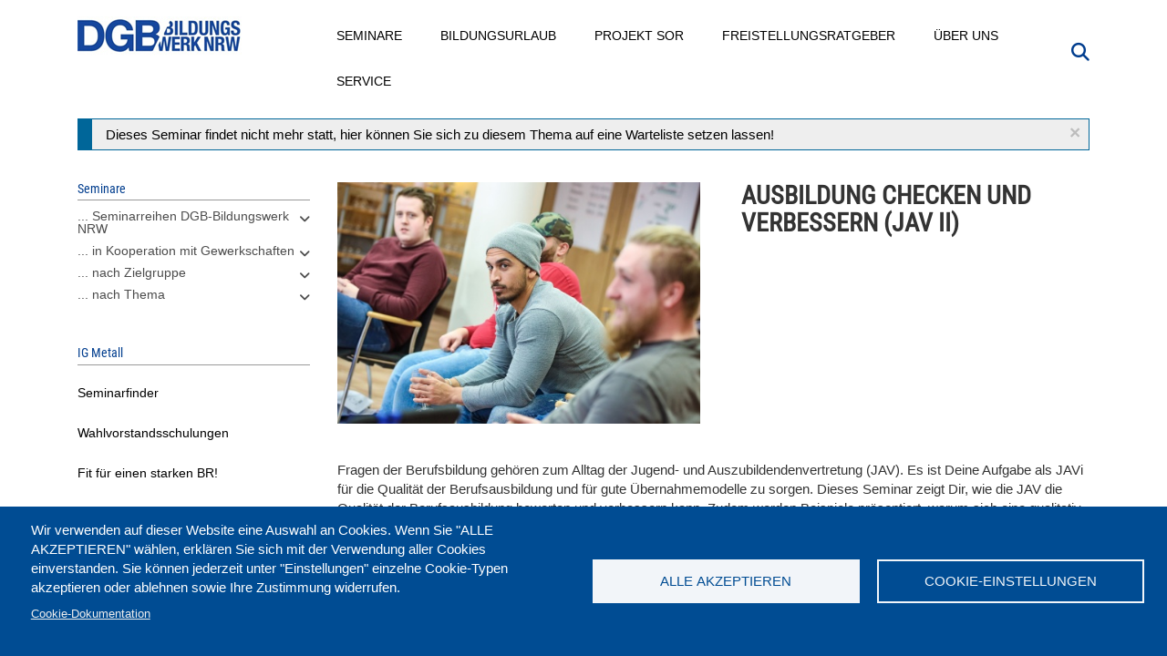

--- FILE ---
content_type: text/html; charset=UTF-8
request_url: https://www.dgb-bildungswerk-nrw.de/seminare/ig-metall/d-240555-311
body_size: 16836
content:
<!DOCTYPE html>
<html  lang="de" dir="ltr" prefix="content: http://purl.org/rss/1.0/modules/content/  dc: http://purl.org/dc/terms/  foaf: http://xmlns.com/foaf/0.1/  og: http://ogp.me/ns#  rdfs: http://www.w3.org/2000/01/rdf-schema#  schema: http://schema.org/  sioc: http://rdfs.org/sioc/ns#  sioct: http://rdfs.org/sioc/types#  skos: http://www.w3.org/2004/02/skos/core#  xsd: http://www.w3.org/2001/XMLSchema# ">
  <head>
    <meta charset="utf-8" />
<meta property="og:image" content="https://www.dgb-bildungswerk-nrw.de/sites/default/files/2019-10/Ausbildung.jpg" />
<meta property="og:image:url" content="https://www.dgb-bildungswerk-nrw.de/sites/default/files/2019-10/Ausbildung.jpg" />
<meta name="Generator" content="Drupal 10 (https://www.drupal.org)" />
<meta name="MobileOptimized" content="width" />
<meta name="HandheldFriendly" content="true" />
<meta name="viewport" content="width=device-width, initial-scale=1.0" />
<script type="application/ld+json">{
    "@context": "https://schema.org",
    "@graph": [
        {
            "@type": "Article",
            "@id": "https://www.dgb-bildungswerk-nrw.de/seminare/ig-metall/d-240555-311",
            "name": "Ausbildung checken und verbessern (JAV II)",
            "headline": "Ausbildung checken und verbessern (JAV II)",
            "dateModified": "2024-04-04T01:12:01+0200",
            "author": {
                "@type": "Organization",
                "@id": "https://www.dgb-bildungswerk-nrw.de/",
                "name": "DGB-Bildungswerk NRW",
                "url": "https://www.dgb-bildungswerk-nrw.de/",
                "sameAs": [
                    "https://www.facebook.com/dgbbwnrw/",
                    "https://www.youtube.com/user/DGBBildungswerkNRW"
                ],
                "logo": {
                    "@type": "ImageObject",
                    "representativeOfPage": "False",
                    "url": "https://www.dgb-bildungswerk-nrw.de/sites/default/files/dgb_bw_nrw_small_0.jpg",
                    "width": "180",
                    "height": "43"
                }
            },
            "publisher": {
                "@type": "Organization",
                "@id": "https://www.dgb-bildungswerk-nrw.de/",
                "name": "DGB-Bildungswerk NRW",
                "url": "https://www.dgb-bildungswerk-nrw.de/",
                "sameAs": [
                    "https://www.facebook.com/dgbbwnrw/",
                    "https://www.youtube.com/user/DGBBildungswerkNRW"
                ],
                "logo": {
                    "@type": "ImageObject",
                    "representativeOfPage": "False",
                    "url": "https://www.dgb-bildungswerk-nrw.de/sites/default/files/dgb_bw_nrw_small_0.jpg",
                    "width": "180",
                    "height": "43"
                }
            }
        },
        {
            "@type": "Event",
            "url": "https://www.dgb-bildungswerk-nrw.de/seminare/ig-metall/d-240555-311",
            "name": "Ausbildung checken und verbessern (JAV II)",
            "image": {
                "@type": "ImageObject",
                "representativeOfPage": "False",
                "url": "/sites/default/files/2019-10/Ausbildung.jpg"
            },
            "eventStatus": "EventScheduled",
            "eventAttendanceMode": "OfflineEventAttendanceMode",
            "description": "Fragen der Berufsbildung gehören zum Alltag der Jugend- und Auszubildendenvertretung (JAV). Es ist Deine Aufgabe als JAVi für die Qualität der Berufsausbildung und für gute Übernahmemodelle zu sorgen. Dieses Seminar zeigt Dir, wie die JAV die Qualität der Berufsausbildung bewerten und verbessern kann. Zudem werden Beispiele präsentiert, warum sich eine qualitativ hochwertige Ausbildung nicht allein in den Prüfungsergebnissen der Azubis zeigt. Nach diesem Seminar wird es Dir leichter fallen, die Ausbildung im eigenen Betrieb zu checken und zu verbessern. ThemenAnalyse der Qualität der BerufsausbildungQualitätsverbesserung der BerufsausbildungProblemlösungsstrategienDas Berufsbildungsgesetz und die qualitativen Anforderungen an die BerufsausbildungBeurteilungssystemeBerufsbilder und deren EntwicklungRahmenausbildungspläne, Prüfungswesen, Ausbildungsnachweise",
            "startDate": "2024-03-24",
            "@id": "[node.url]",
            "endDate": "2024-03-28",
            "location": {
                "@type": "Place",
                "name": "Sprockhövel -  IG Metall Bildungszentrum Sprockhövel",
                "address": {
                    "@type": "PostalAddress",
                    "addressCountry": "DE"
                }
            },
            "organizer": {
                "@type": "Organization",
                "@id": "https://www.dgb-bildungswerk-nrw.de/",
                "name": "DGB-Bildungswerk NRW",
                "url": "https://www.dgb-bildungswerk-nrw.de/",
                "sameAs": [
                    "https://www.facebook.com/dgbbwnrw/",
                    "https://www.youtube.com/user/DGBBildungswerkNRW"
                ],
                "logo": {
                    "@type": "ImageObject",
                    "url": "https://www.dgb-bildungswerk-nrw.de/sites/default/files/dgb_bw_nrw_small_0.jpg",
                    "width": "180",
                    "height": "43"
                }
            }
        }
    ]
}</script>
<link rel="icon" href="/themes/custom/dgbbwnrw/favicon.ico" type="image/vnd.microsoft.icon" />
<link rel="canonical" href="https://www.dgb-bildungswerk-nrw.de/seminare/ig-metall/d-240555-311" />
<link rel="shortlink" href="https://www.dgb-bildungswerk-nrw.de/node/30135" />

    <title>Ausbildung checken und verbessern (JAV II) am 24.03.2024 - 28.03.2024 in Sprockhövel</title>

    <link rel="stylesheet" media="all" href="/sites/default/files/css/css_9axbh4XVKmLJ8REN4kwBOYj8xcGKig3ePoRXAdcOih0.css?delta=0&amp;language=de&amp;theme=dgbbwnrw&amp;include=[base64]" />
<link rel="stylesheet" media="all" href="/modules/contrib/bootstrap_paragraphs/css/bootstrap-paragraphs-accordion.min.css?t9cc89" />
<link rel="stylesheet" media="all" href="/sites/default/files/css/css_v98LsKL8CDSw8jEuQ01KLZvKuzxQDEbusOF2PLCtoTM.css?delta=2&amp;language=de&amp;theme=dgbbwnrw&amp;include=[base64]" />
<link rel="stylesheet" media="all" href="/sites/default/files/css/css_1iUbIrACIThj3VKj1uT6IYnCvPJkE0qBMOBC3mSJLIA.css?delta=3&amp;language=de&amp;theme=dgbbwnrw&amp;include=[base64]" />

    <script type="application/json" data-drupal-selector="drupal-settings-json">{"path":{"baseUrl":"\/","pathPrefix":"","currentPath":"node\/30135","currentPathIsAdmin":false,"isFront":false,"currentLanguage":"de"},"pluralDelimiter":"\u0003","suppressDeprecationErrors":true,"gtag":{"tagId":"","consentMode":false,"otherIds":[],"events":[],"additionalConfigInfo":[]},"ajaxPageState":{"libraries":"[base64]","theme":"dgbbwnrw","theme_token":null},"ajaxTrustedUrl":{"\/suche":true},"gtm":{"tagId":null,"settings":{"data_layer":"dataLayer","include_classes":false,"allowlist_classes":"","blocklist_classes":"","include_environment":false,"environment_id":"","environment_token":""},"tagIds":["GTM-5FFR53F"]},"back_to_top":{"back_to_top_button_trigger":100,"back_to_top_speed":1200,"back_to_top_prevent_on_mobile":false,"back_to_top_prevent_in_admin":false,"back_to_top_button_type":"image","back_to_top_button_text":"Zur\u00fcck nach oben"},"search_api_tracking":{"search_form_selectors":".overview--search .views-exposed-form, #police-search-form-popup, #block-hervorgehobenesformularsolrpage-1 #views-exposed-form-solr-page-1, #views-exposed-form-solr-page-1","autocomplete_selector":".ui-autocomplete-input","search_empty_selector":".overview--search .view-empty","did_you_mean_selector":".sapi-did-you-mean a","sort_by_selector":"edit-sort-by","sort_order_selector":"edit-sort-order"},"bootstrap":{"forms_has_error_value_toggle":1,"modal_animation":1,"modal_backdrop":"true","modal_focus_input":1,"modal_keyboard":1,"modal_select_text":1,"modal_show":1,"modal_size":"","popover_enabled":1,"popover_animation":1,"popover_auto_close":1,"popover_container":"body","popover_content":"","popover_delay":"0","popover_html":0,"popover_placement":"right","popover_selector":"","popover_title":"","popover_trigger":"click","tooltip_enabled":1,"tooltip_animation":1,"tooltip_container":"body","tooltip_delay":"0","tooltip_html":0,"tooltip_placement":"auto left","tooltip_selector":"","tooltip_trigger":"hover"},"cookies":{"cookiesjsr":{"config":{"cookie":{"name":"cookiesjsr","expires":31536000000,"domain":"","sameSite":"Lax","secure":false},"library":{"libBasePath":"https:\/\/cdn.jsdelivr.net\/gh\/jfeltkamp\/cookiesjsr@1\/dist","libPath":"https:\/\/cdn.jsdelivr.net\/gh\/jfeltkamp\/cookiesjsr@1\/dist\/cookiesjsr.min.js","scrollLimit":0},"callback":{"method":"post","url":"\/cookies\/consent\/callback.json","headers":[]},"interface":{"openSettingsHash":"#editCookieSettings","showDenyAll":false,"denyAllOnLayerClose":false,"settingsAsLink":false,"availableLangs":["de"],"defaultLang":"de","groupConsent":true,"cookieDocs":true}},"services":{"functional":{"id":"functional","services":[{"key":"functional","type":"functional","name":"Required functional","info":{"value":"\u003Ctable\u003E\r\n\t\u003Cthead\u003E\r\n\t\t\u003Ctr\u003E\r\n\t\t\t\u003Cth width=\u002215%\u0022\u003ECookie-Name\u003C\/th\u003E\r\n\t\t\t\u003Cth width=\u002215%\u0022\u003EStandard Ablaufzeit\u003C\/th\u003E\r\n\t\t\t\u003Cth\u003EBeschreibung\u003C\/th\u003E\r\n\t\t\u003C\/tr\u003E\r\n\t\u003C\/thead\u003E\r\n\t\u003Ctbody\u003E\r\n\t\t\u003Ctr\u003E\r\n\t\t\t\u003Ctd\u003E\u003Ccode dir=\u0022ltr\u0022 translate=\u0022no\u0022\u003ESSESS\u0026lt;ID\u0026gt;\u003C\/code\u003E\u003C\/td\u003E\r\n\t\t\t\u003Ctd\u003E1 Monat\u003C\/td\u003E\r\n\t\t\t\u003Ctd\u003EWenn Sie auf dieser Website eingeloggt sind, wird ein Session-Cookie ben\u00f6tigt, um Ihren Browser zu identifizieren und mit Ihrem Benutzerkonto im Server-Backend dieser Website zu verbinden.\u003C\/td\u003E\r\n\t\t\u003C\/tr\u003E\r\n\t\t\u003Ctr\u003E\r\n\t\t\t\u003Ctd\u003E\u003Ccode dir=\u0022ltr\u0022 translate=\u0022no\u0022\u003Ecookiesjsr\u003C\/code\u003E\u003C\/td\u003E\r\n\t\t\t\u003Ctd\u003E1 Jahr\u003C\/td\u003E\r\n\t\t\t\u003Ctd\u003EBeim ersten Besuch dieser Website wurden Sie um Ihr Einverst\u00e4ndnis zur Nutzung mehrerer Dienste (auch von Dritten) gebeten, die das Speichern von Daten in Ihrem Browser erfordern (Cookies, lokale Speicherung). Ihre Entscheidungen zu den einzelnen Diensten (Zulassen, Ablehnen) werden in diesem Cookie gespeichert und bei jedem Besuch dieser Website wieder verwendet.\u003C\/td\u003E\r\n\t\t\u003C\/tr\u003E\r\n\t\u003C\/tbody\u003E\r\n\u003C\/table\u003E\r\n","format":"full_html"},"uri":"","needConsent":true}],"weight":1},"tracking":{"id":"tracking","services":[{"key":"recaptcha","type":"tracking","name":"reCAPTCHA","info":{"value":"","format":"full_html"},"uri":"https:\/\/developers.google.com\/recaptcha","needConsent":true}],"weight":10},"wozu_cookies":{"id":"wozu_cookies","services":[{"key":"e_cs_wozu_cookies","type":"wozu_cookies","name":" Wozu Cookies?","info":{"value":"\u003Cp\u003EWir verwenden auf den Seiten dieser Website eine Auswahl an Cookies: Unverzichtbare Cookies sind f\u00fcr die Nutzung der Website erforderlich; funktionale Cookies sorgen f\u00fcr eine verbesserte Nutzerfreundlichkeit; Performance-Cookies werden verwenden, um aggregierte Daten \u00fcber die Nutzung der Website und Statistiken zu generieren; Marketing-Cookies werden verwendet, um relevante Inhalte anzuzeigen.\u0026nbsp;\u003Cbr \/\u003E\r\nWenn Sie \u0022ALLE AKZEPTIEREN\u0022 w\u00e4hlen, erkl\u00e4ren Sie sich mit der Verwendung aller Cookies einverstanden. Sie k\u00f6nnen jederzeit unter \u0022Einstellungen\u0022 einzelne Cookie-Typen akzeptieren und ablehnen sowie Ihre Zustimmung widerrufen.\u003C\/p\u003E\r\n","format":"basic_html"},"uri":"","needConsent":false}],"weight":11},"performance":{"id":"performance","services":[{"key":"gtag","type":"performance","name":"Google Tag Manager","info":{"value":"","format":"full_html"},"uri":"https:\/\/tagmanager.google.com\/","needConsent":true}],"weight":30}},"translation":{"_core":{"default_config_hash":"r0JMDv27tTPrhzD4ypdLS0Jijl0-ccTUdlBkqvbAa8A"},"langcode":"de","bannerText":"Wir verwenden auf dieser Website eine Auswahl an Cookies. Wenn Sie \u0022ALLE AKZEPTIEREN\u0022 w\u00e4hlen, erkl\u00e4ren Sie sich mit der Verwendung aller Cookies einverstanden. Sie k\u00f6nnen jederzeit unter \u0022Einstellungen\u0022 einzelne Cookie-Typen akzeptieren oder ablehnen sowie Ihre Zustimmung widerrufen.","privacyPolicy":"Privacy policy","privacyUri":"","imprint":"Impressum","imprintUri":"","cookieDocs":"Cookie-Dokumentation","cookieDocsUri":"\/cookies\/documentation","officialWebsite":"Official website","denyAll":"Alle ablehnen","alwaysActive":"St\u00e4ndig aktiv","settings":"Cookie-Einstellungen","acceptAll":"Alle akzeptieren","requiredCookies":"Erforderliche Cookies","cookieSettings":"Cookie-Einstellungen","close":"Schlie\u00dfen","readMore":"Mehr lesen","allowed":"Erlaubt","denied":"abgelehnt","settingsAllServices":"Einstellungen f\u00fcr alle Dienste","saveSettings":"Speichern","default_langcode":"en","disclaimerText":"Alle Cookie-Informationen k\u00f6nnen sich seitens der Dienstanbieter \u00e4ndern. Wir aktualisieren diese Informationen regelm\u00e4\u00dfig.","disclaimerTextPosition":"above","processorDetailsLabel":"Details zum verarbeitenden Unternehmen","processorLabel":"Company","processorWebsiteUrlLabel":"Unternehmenswebsite","processorPrivacyPolicyUrlLabel":"Datenschutzerkl\u00e4rung des Unternehmens.","processorCookiePolicyUrlLabel":"Cookie-Erkl\u00e4rung des Unternehmens.","processorContactLabel":"Kontaktdaten zum Datenschutz","placeholderAcceptAllText":"Alle akzeptieren","functional":{"title":"Was sind Cookies?","details":"Cookies sind kleine Textdateien, die von Ihrem Browser auf Ihrem Ger\u00e4t abgelegt werden, um bestimmte Informationen zu speichern. Anhand der gespeicherten und zur\u00fcckgegebenen Informationen kann eine Website erkennen, dass Sie diese zuvor mit dem Browser auf Ihrem Endger\u00e4t aufgerufen und besucht haben. Wir nutzen diese Informationen, um die Website optimal nach Ihren Pr\u00e4ferenzen zu gestalten und anzuzeigen. Innerhalb dieses Prozesses wird nur das Cookie selbst auf Ihrem Ger\u00e4t identifiziert. Personenbezogene Daten werden nur nach Ihrer ausdr\u00fccklichen Einwilligung gespeichert oder wenn dies zwingend erforderlich ist, um die Nutzung des von uns angebotenen und von Ihnen in Anspruch genommenen Dienstes zu erm\u00f6glichen."},"tracking":{"title":"Tracking-Cookies","details":"Marketing-Cookies stammen auch von externen Unternehmen (\u0022Third-Party-Cookies\u0022) mit Analyse-Tools (zB Google-Analytics) und dienen dazu, Informationen \u00fcber die vom Nutzer besuchten Webseiten zu sammeln. Dies dient dem Zweck, zielgruppengerechte Inhalte f\u00fcr den Nutzer zu erstellen und anzuzeigen."},"wozu_cookies":{"title":" Wozu Cookies?","details":"Wir verwenden auf den Seiten dieser Website eine Auswahl an Cookies: Unverzichtbare Cookies sind f\u00fcr die Nutzung der Website erforderlich; funktionale Cookies sorgen f\u00fcr eine verbesserte Nutzerfreundlichkeit; Performance-Cookies werden verwenden, um aggregierte Daten \u00fcber die Nutzung der Website und Statistiken zu generieren; Marketing-Cookies werden verwendet, um relevante Inhalte anzuzeigen. \r\nWenn Sie \u0022ALLE AKZEPTIEREN\u0022 w\u00e4hlen, erkl\u00e4ren Sie sich mit der Verwendung aller Cookies einverstanden. Sie k\u00f6nnen jederzeit unter \u0022Einstellungen\u0022 einzelne Cookie-Typen akzeptieren und ablehnen sowie Ihre Zustimmung widerrufen."},"performance":{"title":"Performance Cookies","details":"Performance-Cookies sammeln aggregierte Informationen dar\u00fcber, wie unsere Website genutzt wird. Dies dient dazu, die Attraktivit\u00e4t, den Inhalt und die Funktionalit\u00e4t zu verbessern. Diese Cookies helfen uns festzustellen, ob, wie oft und wie lange auf bestimmte Unterseiten unserer Website zugegriffen wird und f\u00fcr welche Inhalte sich die Nutzer besonders interessieren. Erfasst werden auch Suchbegriffe, Land, Region und ggf. der Ort, von dem aus auf die Website zugegriffen wird, sowie der Anteil der mobilen Endger\u00e4te, die f\u00fcr den Zugriff auf die Website genutzt werden. Wir verwenden diese Informationen, um statistische Berichte zu erstellen, die uns helfen, die Inhalte unserer Website auf Ihre Bed\u00fcrfnisse abzustimmen und unser Angebot zu optimieren."}}},"cookiesTexts":{"_core":{"default_config_hash":"r0JMDv27tTPrhzD4ypdLS0Jijl0-ccTUdlBkqvbAa8A"},"langcode":"de","bannerText":"Wir verwenden auf dieser Website eine Auswahl an Cookies. Wenn Sie \u0022ALLE AKZEPTIEREN\u0022 w\u00e4hlen, erkl\u00e4ren Sie sich mit der Verwendung aller Cookies einverstanden. Sie k\u00f6nnen jederzeit unter \u0022Einstellungen\u0022 einzelne Cookie-Typen akzeptieren oder ablehnen sowie Ihre Zustimmung widerrufen.","privacyPolicy":"Privacy policy","privacyUri":"","imprint":"Impressum","imprintUri":"","cookieDocs":"Cookie-Dokumentation","cookieDocsUri":"\/cookies\/documentation","officialWebsite":"Official website","denyAll":"Alle ablehnen","alwaysActive":"St\u00e4ndig aktiv","settings":"Cookie-Einstellungen","acceptAll":"Alle akzeptieren","requiredCookies":"Erforderliche Cookies","cookieSettings":"Cookie-Einstellungen","close":"Schlie\u00dfen","readMore":"Mehr lesen","allowed":"Erlaubt","denied":"abgelehnt","settingsAllServices":"Einstellungen f\u00fcr alle Dienste","saveSettings":"Speichern","default_langcode":"en","disclaimerText":"Alle Cookie-Informationen k\u00f6nnen sich seitens der Dienstanbieter \u00e4ndern. Wir aktualisieren diese Informationen regelm\u00e4\u00dfig.","disclaimerTextPosition":"above","processorDetailsLabel":"Details zum verarbeitenden Unternehmen","processorLabel":"Company","processorWebsiteUrlLabel":"Unternehmenswebsite","processorPrivacyPolicyUrlLabel":"Datenschutzerkl\u00e4rung des Unternehmens.","processorCookiePolicyUrlLabel":"Cookie-Erkl\u00e4rung des Unternehmens.","processorContactLabel":"Kontaktdaten zum Datenschutz","placeholderAcceptAllText":"Alle akzeptieren"},"services":{"e_cs_wozu_cookies":{"uuid":"3c91ea73-3f27-4437-ad0c-5d14b83d8e33","langcode":"de","status":true,"dependencies":[],"id":"e_cs_wozu_cookies","label":" Wozu Cookies?","group":"wozu_cookies","info":{"value":"\u003Cp\u003EWir verwenden auf den Seiten dieser Website eine Auswahl an Cookies: Unverzichtbare Cookies sind f\u00fcr die Nutzung der Website erforderlich; funktionale Cookies sorgen f\u00fcr eine verbesserte Nutzerfreundlichkeit; Performance-Cookies werden verwenden, um aggregierte Daten \u00fcber die Nutzung der Website und Statistiken zu generieren; Marketing-Cookies werden verwendet, um relevante Inhalte anzuzeigen.\u0026nbsp;\u003Cbr \/\u003E\r\nWenn Sie \u0022ALLE AKZEPTIEREN\u0022 w\u00e4hlen, erkl\u00e4ren Sie sich mit der Verwendung aller Cookies einverstanden. Sie k\u00f6nnen jederzeit unter \u0022Einstellungen\u0022 einzelne Cookie-Typen akzeptieren und ablehnen sowie Ihre Zustimmung widerrufen.\u003C\/p\u003E\r\n","format":"basic_html"},"consentRequired":false,"purpose":"","processor":"","processorContact":"","processorUrl":"","processorPrivacyPolicyUrl":"","processorCookiePolicyUrl":"","placeholderMainText":"This content is blocked because  Wozu Cookies? cookies have not been accepted.","placeholderAcceptText":"Only accept  Wozu Cookies? cookies"},"functional":{"uuid":"616d379f-d957-45ca-9e5e-2c638128ea30","langcode":"de","status":true,"dependencies":[],"id":"functional","label":"Required functional","group":"functional","info":{"value":"\u003Ctable\u003E\r\n\t\u003Cthead\u003E\r\n\t\t\u003Ctr\u003E\r\n\t\t\t\u003Cth width=\u002215%\u0022\u003ECookie-Name\u003C\/th\u003E\r\n\t\t\t\u003Cth width=\u002215%\u0022\u003EStandard Ablaufzeit\u003C\/th\u003E\r\n\t\t\t\u003Cth\u003EBeschreibung\u003C\/th\u003E\r\n\t\t\u003C\/tr\u003E\r\n\t\u003C\/thead\u003E\r\n\t\u003Ctbody\u003E\r\n\t\t\u003Ctr\u003E\r\n\t\t\t\u003Ctd\u003E\u003Ccode dir=\u0022ltr\u0022 translate=\u0022no\u0022\u003ESSESS\u0026lt;ID\u0026gt;\u003C\/code\u003E\u003C\/td\u003E\r\n\t\t\t\u003Ctd\u003E1 Monat\u003C\/td\u003E\r\n\t\t\t\u003Ctd\u003EWenn Sie auf dieser Website eingeloggt sind, wird ein Session-Cookie ben\u00f6tigt, um Ihren Browser zu identifizieren und mit Ihrem Benutzerkonto im Server-Backend dieser Website zu verbinden.\u003C\/td\u003E\r\n\t\t\u003C\/tr\u003E\r\n\t\t\u003Ctr\u003E\r\n\t\t\t\u003Ctd\u003E\u003Ccode dir=\u0022ltr\u0022 translate=\u0022no\u0022\u003Ecookiesjsr\u003C\/code\u003E\u003C\/td\u003E\r\n\t\t\t\u003Ctd\u003E1 Jahr\u003C\/td\u003E\r\n\t\t\t\u003Ctd\u003EBeim ersten Besuch dieser Website wurden Sie um Ihr Einverst\u00e4ndnis zur Nutzung mehrerer Dienste (auch von Dritten) gebeten, die das Speichern von Daten in Ihrem Browser erfordern (Cookies, lokale Speicherung). Ihre Entscheidungen zu den einzelnen Diensten (Zulassen, Ablehnen) werden in diesem Cookie gespeichert und bei jedem Besuch dieser Website wieder verwendet.\u003C\/td\u003E\r\n\t\t\u003C\/tr\u003E\r\n\t\u003C\/tbody\u003E\r\n\u003C\/table\u003E\r\n","format":"full_html"},"consentRequired":true,"purpose":"","processor":"","processorContact":"","processorUrl":"","processorPrivacyPolicyUrl":"","processorCookiePolicyUrl":"","placeholderMainText":"This content is blocked because Required functional cookies have not been accepted.","placeholderAcceptText":"Only accept Required functional cookies"},"gtag":{"uuid":"b4b6315e-df21-4521-a7b0-28ff07ed8051","langcode":"de","status":true,"dependencies":{"enforced":{"module":["cookies_gtag"]}},"_core":{"default_config_hash":"7HPZmYzvSh88UPC5m1t6aIhga2PFF3rTbm4CPqrEJ1I"},"id":"gtag","label":"Google Tag Manager","group":"performance","info":{"value":"","format":"full_html"},"consentRequired":true,"purpose":"","processor":"","processorContact":"","processorUrl":"https:\/\/tagmanager.google.com\/","processorPrivacyPolicyUrl":"https:\/\/policies.google.com\/privacy","processorCookiePolicyUrl":"","placeholderMainText":"Dieser Dienst wurde blockiert, da Google Tag Manager Cookies (noch) nicht akzeptiert wurden.","placeholderAcceptText":"Nur Google Tag Manager Cookies akzeptieren"},"recaptcha":{"uuid":"666ca6cf-4d06-4a0e-82f6-0c9963cf27a1","langcode":"de","status":true,"dependencies":{"enforced":{"module":["cookies_recaptcha"]}},"_core":{"default_config_hash":"ny8KDBpQ7WTQP5HpVp9sWYpm59FgHB9c6i7f1--uOfE"},"id":"recaptcha","label":"reCAPTCHA","group":"tracking","info":{"value":"","format":"full_html"},"consentRequired":true,"purpose":"","processor":"","processorContact":"","processorUrl":"https:\/\/developers.google.com\/recaptcha","processorPrivacyPolicyUrl":"https:\/\/policies.google.com\/privacy","processorCookiePolicyUrl":"","placeholderMainText":"Dieser Dienst wurde blockiert, da reCaptcha Cookies (noch) nicht akzeptiert wurden.","placeholderAcceptText":"Nur reCaptcha Cookies akzeptieren"}},"groups":{"functional":{"uuid":"3c904074-2f6b-4310-a6a3-19e93a2d0e5c","langcode":"de","status":true,"dependencies":[],"id":"functional","label":"Default","weight":1,"title":"Was sind Cookies?","details":"Cookies sind kleine Textdateien, die von Ihrem Browser auf Ihrem Ger\u00e4t abgelegt werden, um bestimmte Informationen zu speichern. Anhand der gespeicherten und zur\u00fcckgegebenen Informationen kann eine Website erkennen, dass Sie diese zuvor mit dem Browser auf Ihrem Endger\u00e4t aufgerufen und besucht haben. Wir nutzen diese Informationen, um die Website optimal nach Ihren Pr\u00e4ferenzen zu gestalten und anzuzeigen. Innerhalb dieses Prozesses wird nur das Cookie selbst auf Ihrem Ger\u00e4t identifiziert. Personenbezogene Daten werden nur nach Ihrer ausdr\u00fccklichen Einwilligung gespeichert oder wenn dies zwingend erforderlich ist, um die Nutzung des von uns angebotenen und von Ihnen in Anspruch genommenen Dienstes zu erm\u00f6glichen."},"performance":{"uuid":"08268e23-48d9-4d5e-894d-5311fa923140","langcode":"de","status":true,"dependencies":[],"_core":{"default_config_hash":"Jv3uIJviBj7D282Qu1ZpEQwuOEb3lCcDvx-XVHeOJpw"},"id":"performance","label":"Performance","weight":30,"title":"Performance Cookies","details":"Performance-Cookies sammeln aggregierte Informationen dar\u00fcber, wie unsere Website genutzt wird. Dies dient dazu, die Attraktivit\u00e4t, den Inhalt und die Funktionalit\u00e4t zu verbessern. Diese Cookies helfen uns festzustellen, ob, wie oft und wie lange auf bestimmte Unterseiten unserer Website zugegriffen wird und f\u00fcr welche Inhalte sich die Nutzer besonders interessieren. Erfasst werden auch Suchbegriffe, Land, Region und ggf. der Ort, von dem aus auf die Website zugegriffen wird, sowie der Anteil der mobilen Endger\u00e4te, die f\u00fcr den Zugriff auf die Website genutzt werden. Wir verwenden diese Informationen, um statistische Berichte zu erstellen, die uns helfen, die Inhalte unserer Website auf Ihre Bed\u00fcrfnisse abzustimmen und unser Angebot zu optimieren."},"social":{"uuid":"f6b9d4f4-9f74-43b3-8929-5664e9f41b97","langcode":"de","status":true,"dependencies":[],"_core":{"default_config_hash":"vog2tbqqQHjVkue0anA0RwlzvOTPNTvP7_JjJxRMVAQ"},"id":"social","label":"Soziale Plugins","weight":20,"title":"Soziale Plugins","details":"Kommentar Manager erleichtern die Organisation von Kommentaren und helfen dabei Spam zu verhindern."},"tracking":{"uuid":"90c57865-caaf-4bd2-a698-dd7db5ce5583","langcode":"de","status":true,"dependencies":[],"_core":{"default_config_hash":"_gYDe3qoEc6L5uYR6zhu5V-3ARLlyis9gl1diq7Tnf4"},"id":"tracking","label":"Nachverfolgung","weight":10,"title":"Tracking-Cookies","details":"Marketing-Cookies stammen auch von externen Unternehmen (\u0022Third-Party-Cookies\u0022) mit Analyse-Tools (zB Google-Analytics) und dienen dazu, Informationen \u00fcber die vom Nutzer besuchten Webseiten zu sammeln. Dies dient dem Zweck, zielgruppengerechte Inhalte f\u00fcr den Nutzer zu erstellen und anzuzeigen."},"video":{"uuid":"13c63b68-f2d3-4bb7-b3ea-d1d84812c7a3","langcode":"de","status":true,"dependencies":[],"_core":{"default_config_hash":"w1WnCmP2Xfgx24xbx5u9T27XLF_ZFw5R0MlO-eDDPpQ"},"id":"video","label":"Videos","weight":40,"title":"Video","details":"Videoplattformen erlauben, Videoinhalte einzublenden und die Sichtbarkeit der Seite zu erh\u00f6hen."},"wozu_cookies":{"uuid":"98454ce1-1cb1-418c-9261-d12eed2b2044","langcode":"de","status":true,"dependencies":[],"id":"wozu_cookies","label":"Wozu Cookies?","weight":11,"title":" Wozu Cookies?","details":"Wir verwenden auf den Seiten dieser Website eine Auswahl an Cookies: Unverzichtbare Cookies sind f\u00fcr die Nutzung der Website erforderlich; funktionale Cookies sorgen f\u00fcr eine verbesserte Nutzerfreundlichkeit; Performance-Cookies werden verwenden, um aggregierte Daten \u00fcber die Nutzung der Website und Statistiken zu generieren; Marketing-Cookies werden verwendet, um relevante Inhalte anzuzeigen. \r\nWenn Sie \u0022ALLE AKZEPTIEREN\u0022 w\u00e4hlen, erkl\u00e4ren Sie sich mit der Verwendung aller Cookies einverstanden. Sie k\u00f6nnen jederzeit unter \u0022Einstellungen\u0022 einzelne Cookie-Typen akzeptieren und ablehnen sowie Ihre Zustimmung widerrufen."}}},"search_api_autocomplete":{"solr":{"auto_submit":true}},"superfish":{"superfish-main":{"id":"superfish-main","sf":{"animation":{"opacity":"show","height":"show"},"speed":"fast","autoArrows":true,"dropShadows":true},"plugins":{"touchscreen":{"behaviour":0,"disableHover":0,"cloneParent":1,"mode":"always_active"},"smallscreen":{"cloneParent":1,"mode":"window_width","expandText":"Aufklappen","collapseText":"Zusammenklappen"},"supposition":true,"supersubs":true}}},"user":{"uid":0,"permissionsHash":"e11a450f0a27b9cb214ee6ccf2ba92db47607ef69e95a1490a7dd912b758d9a8"}}</script>
<script src="/sites/default/files/js/js_f2B87UB9d6V2YJIKYXhEoNYAOpb2uaLkPIC_MFfUqIY.js?scope=header&amp;delta=0&amp;language=de&amp;theme=dgbbwnrw&amp;include=[base64]"></script>
<script src="/modules/contrib/cookies/js/cookiesjsr.conf.js?v=10.6.2" defer></script>
<script src="/modules/contrib/google_tag/js/gtag.js?t9cc89" type="text/plain" id="cookies_gtag_gtag" data-cookieconsent="gtag"></script>
<script src="/modules/contrib/google_tag/js/gtm.js?t9cc89" type="text/plain" id="cookies_gtag_gtm" data-cookieconsent="gtag"></script>


      <link rel="preload" href="/libraries/fontawesome/webfonts/fa-brands-400.woff2" as="font" type="font/woff2" crossorigin>
      <link rel="preload" href="/libraries/fontawesome/webfonts/fa-solid-900.woff2" as="font" type="font/woff2" crossorigin>
      <link rel="preload" href="/themes/custom/dgbbwnrw/fonts/roboto-condensed-regular.woff2" as="font" type="font/woff2" crossorigin>
  </head>
  <body class="seminare-ig-metall-d-240555-311 node30135 path-node page-node-type-seminar node--type-seminar">
    <a href="#main-content" class="visually-hidden focusable skip-link">
      Direkt zum Inhalt
    </a>
    <noscript><iframe src="https://www.googletagmanager.com/ns.html?id=GTM-5FFR53F"
                  height="0" width="0" style="display:none;visibility:hidden"></iframe></noscript>

      <div class="dialog-off-canvas-main-canvas" data-off-canvas-main-canvas>
          	

    <header class="navbar navbar-default container" id="navbar" role="banner" aria-label="Hauptmenü">
      <div class="navbar-header">
	
	
	
				
			
		

				
				  <div class="region region-navigation">
          <a class="logo navbar-btn pull-left" href="/" title="Startseite" rel="home">
      <img src="/sites/default/files/dgb_bw_nrw_small_0.jpg" alt="Startseite" width="180" height="43" />
    </a>
      
  </div>
 
				
												  <button type="button" class="navbar-toggle" data-toggle="collapse" data-target=".navbar-collapse">
					<span class="sr-only">Navigation aktivieren/deaktivieren</span>
					<span class="icon-bar"></span>
					<span class="icon-bar"></span>
					<span class="icon-bar"></span>
				  </button>
						

			
			
					

				
									
				

			
			
			
			
			
			
			

		
		
		
		
		
		
		

      </div>

	

	<div id="searchtopr">
	  <a href="#" onclick="showSearchForm();" aria-label="Suche"><i class="fa fa-search fa-1x" aria-hidden="true"></i></a>
	</div>
	
                    <div class="navbar-collapse collapse qqqcol-sm-9">
		
		
            <div class="region region-navigation-collapsible">
    <section id="block-hauptmenu" class="block block-superfish block-superfishmain clearfix">
  
    

      
<ul id="superfish-main" class="menu sf-menu sf-main sf-horizontal sf-style-none" role="menu" aria-label="Menü">
  
<li id="main-menu-link-contentd086ba7e-b42b-4f3d-a517-830a0a8ecfef" class="sf-depth-1 sf-no-children sf-first"><span style="display: block;"><a href="/seminare" target="_self" rel="" class="sf-depth-1">Seminare</a></span></li><li id="main-menu-link-contentf520099c-2875-4a9b-90ba-2cefbf7c0c17" class="sf-depth-1 sf-no-children"><span style="display: block;"><a href="/inhalt/bildungsurlaub-fuenf-tage-fuer-dich" class="sf-depth-1">Bildungsurlaub</a></span></li><li id="main-menu-link-contentac91c0a2-4714-4850-87db-386d360cfe3d" class="sf-depth-1 sf-no-children"><span style="display: block;"><a href="/projekte/schule-ohne-rassismus-schule-mit-courage" target="_self" title="SoR : Schule ohne Rassismus" class="sf-depth-1">Projekt SoR</a></span></li><li id="main-menu-link-content37bfdd81-fcf4-44ec-b091-cc8b413b86a1" class="sf-depth-1 sf-no-children"><span style="display: block;"><a href="/freistellungsratgeber" target="" rel="" class="sf-depth-1">Freistellungsratgeber</a></span></li><li id="main-menu-link-content7259d471-f0fd-46e0-ad85-e44bea7609cf" class="sf-depth-1 sf-no-children"><span style="display: block;"><a href="/ueber-uns" class="sf-depth-1">Über uns</a></span></li><li id="main-menu-link-content39e21472-8f52-401b-9550-f2a183ef423d" class="sf-depth-1 sf-no-children"><span style="display: block;"><a href="/service" class="sf-depth-1">Service</a></span></li>
</ul>

  </section>


  </div>

        </div>
      		


    </header>

  


<div class="container" id="suchfeld_container">
	<div class="col-sm-12">
	<div class="row">
		<div class="col-sm-3"> &nbsp; </div>
		<div id="suchfeld_oben" class="col-sm-9">
			  <div class="region region-suchfeld-oben">
    <section class="views-exposed-form block block-views block-views-exposed-filter-blocksolr-page-1 clearfix" data-drupal-selector="views-exposed-form-solr-page-1" id="block-block-solr-top">
  
    

      <form action="/suche" method="get" id="views-exposed-form-solr-page-1" accept-charset="UTF-8">
  <div class="form--inline form-inline clearfix">
  <div class="form-item js-form-item form-type-search-api-autocomplete js-form-type-search-api-autocomplete form-item-fsuche js-form-item-fsuche form-no-label form-group form-autocomplete">
  
  
  <div class="input-group"><input placeholder="Bitte geben Sie hier Ihren Suchtext ein" data-drupal-selector="edit-fsuche" data-search-api-autocomplete-search="solr" class="form-autocomplete form-text form-control" data-autocomplete-path="/search_api_autocomplete/solr?display=page_1&amp;&amp;filter=fsuche" type="text" id="edit-fsuche" name="fsuche" value="" size="30" maxlength="128" /><span class="input-group-addon"></span></div>

  
  
  </div>
<div data-drupal-selector="edit-actions" class="form-actions form-group js-form-wrapper form-wrapper" id="edit-actions"><button data-drupal-selector="edit-submit-solr" class="button js-form-submit form-submit btn-primary btn" type="submit" id="edit-submit-solr" value="Absenden">Absenden</button></div>

</div>

</form>

  </section>


  </div>
 
		</div>
	</div>
	</div>
</div>
















            <div role="main" class="main-container container js-quickedit-main-content" aria-label="Hauptinhalt">
    

    <div class="row">
	


                              <div class="col-sm-12" role="heading" aria-level="3" aria-label="Header">
		  

		
		  
		  
              <div class="region region-header">
    <div data-drupal-messages-fallback class="hidden"></div><div data-drupal-messages>
  <div class="messages__wrapper">
              <div class="alert alert-success alert-dismissible" role="status" aria-label="Statusmeldung">
      <button type="button" role="button" class="close" data-dismiss="alert" aria-label="Schließen"><span aria-hidden="true">&times;</span></button>
              <h2 class="sr-only">Statusmeldung</h2>
                    <p>Dieses Seminar findet nicht mehr statt, hier können Sie sich zu diesem Thema auf eine Warteliste setzen lassen!</p>
          </div>
    </div>
</div>


  </div>

          </div>
              
                              <aside class="col-sm-3" role="complementary" aria-label="Seitenleiste">
              <div class="region region-sidebar-first">
    <section id="block-seminaremitdropdownv2" class="block block-block-content block-block-content353cb9fe-109b-45d1-9c3b-7fc538eaf80c clearfix">
  
      <h2 class="block-title">Seminare</h2>
    

      
      <div>









<div class="paragraph--bp-accordion-container">
    <div class="paragraph paragraph--type--bp-accordion paragraph--view-mode--default paragraph--id--2145">
    <div class="paragraph__column" id="accordion-2145" role="tablist" aria-multiselectable="true">
            <div class="card panel panel-default">
                                                                                                          <div class="card-header panel-heading" role="tab" id="heading-accordion-2145-1">
            <div class="panel-title">
              <a class="normal" role="button" data-toggle="collapse" data-parent="#accordion-2145" href="#collapse-accordion-2145-1" aria-expanded="false" aria-controls="collapse-accordion-2145-1">
                                ... Seminarreihen DGB-Bildungswerk NRW
              </a>
            </div>
          </div>
          <div id="collapse-accordion-2145-1" class="card-block panel-collapse collapse" role="tabpanel" aria-labelledby="heading-accordion-2145-1">
                                                                                                                            	                                                                                    







<div class="paragraph paragraph--type--bp-simple paragraph--view-mode--default paragraph--id--2143">
  <div class="paragraph__column">
          <h2></h2>
        
            <div class="field field--name-bp-text field--type-text-long field--label-hidden field--item"><ul><li><a href="/seminare/studienseminare/seminarfinder">Bildungsurlaub/Studienseminare</a></li><li><a href="/seminare/dein-weg-zur-betrieblichen-resilienzberaterin">Betriebliche Resilienzberatung</a></li><li><a href="/projekte/schule-ohne-rassismus-schule-mit-courage">SoR - Schule ohne Rassismus - Schule mit Courage</a></li><li><a href="/seminare/vereinbarkeit-familie-und-beruf-gleichstellung/seminarfinder">Vereinbarkeit Familie und Beruf, Gleichstellung</a></li><li><a href="/seminare/tbs/seminarfinder">DGB-Bildungswerk NRW + TBS NRW: von profis für profis</a></li><li><a href="/seminare/unser-online-angebot-zusammenarbeit-mit-der-medienbox-nrw">DGB-Bildungswerk NRW + Medienbox NRW</a></li><li><a href="/seminare/fachbereichsuebergreifende-arbeitsweltbezogene-angebote/seminarfinder">Offene Angebote</a></li></ul></div>
      
  </div>
</div>

                      </div>
                                                                        <div class="card-header panel-heading" role="tab" id="heading-accordion-2145-2">
            <div class="panel-title">
              <a class="normal" role="button" data-toggle="collapse" data-parent="#accordion-2145" href="#collapse-accordion-2145-2" aria-expanded="false" aria-controls="collapse-accordion-2145-2">
                                ... in Kooperation mit Gewerkschaften
              </a>
            </div>
          </div>
          <div id="collapse-accordion-2145-2" class="card-block panel-collapse collapse" role="tabpanel" aria-labelledby="heading-accordion-2145-2">
                                                                                                                            	                                                                                    







<div class="paragraph paragraph--type--bp-simple paragraph--view-mode--default paragraph--id--2146">
  <div class="paragraph__column">
        
            <div class="field field--name-bp-text field--type-text-long field--label-hidden field--item"><ul>
	<li><a href="/seminare/ig-metall/seminarfinder">IG Metall</a></li>
	<li><a href="/seminare/verdi/seminarfinder">ver.di</a></li>
	<li><a href="/seminare/ig-bau/seminarfinder">IG BAU</a></li>
	<li><a href="/seminare/ngg/seminarfinder">NGG</a></li>
	<li><a href="/seminare/dgb/seminarfinder">DGB NRW</a></li>
	<li><a href="/seminare/gew">GEW</a></li>
	<li><a href="/seminare/evg/seminarfinder">EVG</a></li>
	<li><a href="/seminare/ig-bce/seminarfinder">IG BCE</a></li>
	<li><a href="/seminare/gdp/seminarfinder">GdP</a></li>
</ul></div>
      
  </div>
</div>

                      </div>
                                                                        <div class="card-header panel-heading" role="tab" id="heading-accordion-2145-3">
            <div class="panel-title">
              <a class="normal" role="button" data-toggle="collapse" data-parent="#accordion-2145" href="#collapse-accordion-2145-3" aria-expanded="false" aria-controls="collapse-accordion-2145-3">
                                ... nach Zielgruppe
              </a>
            </div>
          </div>
          <div id="collapse-accordion-2145-3" class="card-block panel-collapse collapse" role="tabpanel" aria-labelledby="heading-accordion-2145-3">
                                                                                                                            	                                                                                    







<div class="paragraph paragraph--type--bp-simple paragraph--view-mode--default paragraph--id--2148">
  <div class="paragraph__column">
        
            <div class="field field--name-bp-text field--type-text-long field--label-hidden field--item"><ul><li><a href="/seminare/assistentin-des-BR-PR-MAV">Assistent*innen Betriebsrat/Personalrat/MAV</a></li><li><a href="/seminare/vertrauensleute-interessierte-arbeitnehmerinnen">Arbeitnehmer*innen</a></li><li><a href="/seminare/betriebsrat">Betriebsrät*innen</a></li><li><a href="/seminare/tbs/seminarfinder/datenschutz">Datenschutzbeauftragte</a></li><li><a href="/seminare/ersatzmitglied-im-betriebsrat">Ersatzmitglieder Betriebsrat</a></li><li><a href="/seminare/ersatzmitglied-im-personalrat">Ersatzmitglieder Personalrat</a></li><li><a href="/seminare/gleichstellungsbeauftragte">Gleichstellungsbeauftragte</a></li><li><a href="/seminare/jav">Jugend- und Auszubildendenvertreter*innen</a></li><li><a href="/projekte/schule-ohne-rassismus-schule-mit-courage" data-entity-type="node" data-entity-uuid="4f08f47d-5d15-4099-8980-0c50ba131d8e" data-entity-substitution="canonical">Lehrkräfte</a></li><li><a href="/seminare/mitarbeitervertretungen">Mitarbeitendenvertretungen</a></li><li><a href="/seminare/verdi/seminare-fuer-personalrat">Personalräte</a></li><li><a href="/seminare/schriftfuehrung" data-entity-type="node" data-entity-uuid="72262bef-6060-46ee-b33b-60eeebd41927" data-entity-substitution="canonical">Schriftführer*innen</a></li><li><a href="/seminare/sbv">Schwerbehindertenvertretungen</a></li><li><a href="/seminare/sicherheitsbeauftragte/arbeitsschuetzer*innen">Sicherheitsbeauftragte</a></li><li><a href="/seminare/vertrauensleute-interessierte-arbeitnehmerinnen">Vertrauensleute</a></li><li><a href="/seminare/betriebsratsvorsitzende">Vorsitzende Betriebsrat</a></li><li><a href="/seminare/personalratsvorsitzende">Vorsitzende Personalrat</a></li><li><a href="/seminare/wahlvorstandsschulungen">Wahlvorstände</a></li><li><a href="/seminare/wirtschaftsausschuss-mitglieder">Wirtschaftsausschussmitglieder</a></li></ul></div>
      
  </div>
</div>

                      </div>
                                                                        <div class="card-header panel-heading" role="tab" id="heading-accordion-2145-4">
            <div class="panel-title">
              <a class="normal" role="button" data-toggle="collapse" data-parent="#accordion-2145" href="#collapse-accordion-2145-4" aria-expanded="false" aria-controls="collapse-accordion-2145-4">
                                ... nach Thema
              </a>
            </div>
          </div>
          <div id="collapse-accordion-2145-4" class="card-block panel-collapse collapse" role="tabpanel" aria-labelledby="heading-accordion-2145-4">
                                                                                                                            	                                                                                    







<div class="paragraph paragraph--type--bp-simple paragraph--view-mode--default paragraph--id--2151">
  <div class="paragraph__column">
        
            <div class="field field--name-bp-text field--type-text-long field--label-hidden field--item"><ul><li><a href="/seminare/ig-metall/ausstieg-aus-dem-erwerbsleben">Ausstieg aus dem Erwerbsleben</a></li><li><a href="/seminare/sicherheitsbeauftragte/arbeitsschuetzer*innen">Arbeits- und Gesundheitsschutz</a></li><li><a href="/seminare/verdi/beamtInnen">Beamtenrecht</a></li><li><a href="/seminare/betriebsratswahlen-2022-unterstuetzung-fuer-eine-starke-interessenvertretung">Betriebsratswahlen</a></li><li><a href="/inhalt/bildungsurlaub-fuenf-tage-fuer-dich" data-entity-type="node" data-entity-uuid="f4a7da26-324d-41b3-9f30-140cc5edebd9" data-entity-substitution="canonical">Bildungsurlaub/Studienseminare</a></li><li><a href="/seminare/verdi/seminarfinder/bpersvg">BPersVG</a></li><li><a href="/seminare/tbs/seminarfinder/datenschutz">Datenschutz</a></li><li><a href="/seminare/digitalisierung-gestalten">Digitalisierung</a></li><li><a href="/seminare/einfuehrung-betriebsratsarbeit">Einführung in Betriebsratsarbeit</a></li><li><a href="/seminare/jav-wahl">JAV-Wahlen</a></li><li><a href="/seminare/verdi/seminarfinder/lpvg">LPVG</a></li><li><a href="/seminare/online/seminarfinder">Online-Seminare</a></li><li><a href="/seminare/verdi/seminarfinder/wahlvorstandsschulungen-zur-personalratswahl" data-entity-type="node" data-entity-uuid="5e5723b5-9508-475b-b7b0-ae8eb595e202" data-entity-substitution="canonical">Personalratswahlen</a></li><li><a href="/seminare/schriftfuehrung" data-entity-type="node" data-entity-uuid="72262bef-6060-46ee-b33b-60eeebd41927" data-entity-substitution="canonical">Protokollführung</a></li><li><a href="/seminare/mobbing-burn-out">Psychische Belastung, Mobbing, Burn Out</a></li><li><a href="/seminare/schluesselkompetenzen-fuer-interessenvertreterinnen">Rhetorik, Kommunikation</a></li><li><a href="/seminare/schluesselkompetenzen-fuer-interessenvertreterinnen">Schlüsselkompetenzen</a></li><li><a href="/projekte/schule-ohne-rassismus-schule-mit-courage">Schule ohne Rassismus</a></li><li><a href="/seminare/verdi/seminarfinder/tvoed">Tarifseminare Öffentlicher Dienst</a></li><li><a href="/seminare/vereinbarkeit-familie-und-beruf-gleichstellung/seminarfinder">Vereinbarkeit Familie, Beruf / Gleichstellung</a></li><li><a href="/seminare/wahlvorstandsschulungen">Wahlen</a></li><li><a href="/seminare/wirtschaftsausschuss-mitglieder" data-entity-type="node" data-entity-uuid="7e409bab-d70d-460d-a8a0-2dbc5f50c059" data-entity-substitution="canonical">Wirtschaftliche Grundlagen</a></li></ul></div>
      
  </div>
</div>

                      </div>
              </div>
    </div>
  </div>
</div>
</div>
  
  </section>

<nav role="navigation" aria-labelledby="block-dgbbwnrw-igmetall-menu" id="block-dgbbwnrw-igmetall">
      
  <h2 id="block-dgbbwnrw-igmetall-menu">IG Metall</h2>
  

        
      <ul class="menu menu--igm nav">
                      <li class="first">
                                        <a href="/seminare/ig-metall/seminarfinder" target="" rel="" data-drupal-link-system-path="seminare/ig-metall/seminarfinder">Seminarfinder</a>
              </li>
                      <li>
                                        <a href="/seminare/igmetall/wahlvorstandschulung" data-drupal-link-system-path="seminare/igmetall/wahlvorstandschulung">Wahlvorstandsschulungen</a>
              </li>
                      <li>
                                        <a href="/seminare/ig-metall/seminarfinder?Suchanfrage=&amp;s_themenbereich=82&amp;cmd=fit_fuer_den_vorsitz" data-drupal-link-query="{&quot;Suchanfrage&quot;:&quot;&quot;,&quot;cmd&quot;:&quot;fit_fuer_den_vorsitz&quot;,&quot;s_themenbereich&quot;:&quot;82&quot;}" data-drupal-link-system-path="seminare/ig-metall/seminarfinder">Fit für einen starken BR!</a>
              </li>
                      <li>
                                        <a href="/seminare/ig-metall/seminarfinder?Suchanfrage=&amp;s_zielgruppe=All&amp;s_themenbereich=2106&amp;s_bildungsregion=All&amp;s_ort=All&amp;field_termin_filter_value=&amp;field_termin_filter_value_1=" data-drupal-link-query="{&quot;Suchanfrage&quot;:&quot;&quot;,&quot;field_termin_filter_value&quot;:&quot;&quot;,&quot;field_termin_filter_value_1&quot;:&quot;&quot;,&quot;s_bildungsregion&quot;:&quot;All&quot;,&quot;s_ort&quot;:&quot;All&quot;,&quot;s_themenbereich&quot;:&quot;2106&quot;,&quot;s_zielgruppe&quot;:&quot;All&quot;}" data-drupal-link-system-path="seminare/ig-metall/seminarfinder">Fit für eine starke SBV!</a>
              </li>
                      <li>
                                        <a href="/seminare/ig-metall/seminarfinder?Suchanfrage=kfz&amp;s_zielgruppe=All&amp;s_themenbereich=All&amp;s_bildungsregion=All&amp;s_ort=All&amp;field_termin_filter_value=&amp;field_termin_filter_value_1=" data-drupal-link-query="{&quot;Suchanfrage&quot;:&quot;kfz&quot;,&quot;field_termin_filter_value&quot;:&quot;&quot;,&quot;field_termin_filter_value_1&quot;:&quot;&quot;,&quot;s_bildungsregion&quot;:&quot;All&quot;,&quot;s_ort&quot;:&quot;All&quot;,&quot;s_themenbereich&quot;:&quot;All&quot;,&quot;s_zielgruppe&quot;:&quot;All&quot;}" data-drupal-link-system-path="seminare/ig-metall/seminarfinder">Interessenvertretung Kfz-Branche</a>
              </li>
                      <li>
                                        <a href="/seminare/ig-metall/ausstieg-aus-dem-erwerbsleben" title="Ausstieg aus dem Erwerbsleben" data-drupal-link-system-path="node/19263">Ausstieg aus dem Erwerbsleben</a>
              </li>
                      <li>
                                        <a href="/seminare/ig-metall/gemeinsam-sind-wir-gut" target="" rel="" data-drupal-link-system-path="node/1199">Gremienseminare</a>
              </li>
                      <li>
                                        <a href="/seminare/ig-metall/unsere-seminare-nach-region-bzw-geschaeftsstelle" target="_self" rel="" data-drupal-link-system-path="node/1198">Bildungsreg./Geschäftsst.</a>
              </li>
                      <li>
                                        <a href="/seminare/ig-metall/unsere-seminarprogramme" target="_self" rel="" data-drupal-link-system-path="node/17103">Seminarbroschüren</a>
              </li>
                      <li class="last">
                                        <a href="/seminare/ig-metall/jugend-jav" data-drupal-link-system-path="node/28514">Jugend/JAV</a>
              </li>
        </ul>
  

  </nav>

  </div>

			

          </aside>
              
                  <section class="col-sm-9">
	  
	  


                
                
                
                                      
                  
                    
                          <a id="main-content"></a>
            <div class="region region-content">
      <div data-history-node-id="30135" class="node node--type-seminar node--view-mode-full ds-1col clearfix">

  

  
            <div class="field field--name-field-seminartitel field--type-entity-reference field--label-hidden field--item"><div data-history-node-id="19121" class="row bs-2col-stacked node node--type-seminartitel node--view-mode-default">
  

  
    <div class="col-sm-6 bs-region bs-region--left">
    
            <div class="field field--name-field-image field--type-image field--label-hidden field--item">  <img loading="lazy" src="/sites/default/files/styles/large/public/2019-10/Ausbildung.jpg?itok=Q_3ROFvU" width="480" height="320" alt="JAV Teilnehmer" typeof="foaf:Image" class="img-responsive" />


</div>
      
  </div>
  
    <div class="col-sm-6 bs-region bs-region--right">
    
    <h1>                      AUSBILDUNG CHECKEN UND VERBESSERN (JAV II)
</h1>


  </div>
  
    <div class="col-sm-12 bs-region bs-region--bottom">
    
            <div class="field field--name-body field--type-text-with-summary field--label-hidden field--item"><p>Fragen der Berufsbildung gehören zum Alltag der Jugend- und Auszubildendenvertretung (JAV). Es ist Deine Aufgabe als JAVi für die Qualität der Berufsausbildung und für gute Übernahmemodelle zu sorgen. Dieses Seminar zeigt Dir, wie die JAV die Qualität der Berufsausbildung bewerten und verbessern kann. Zudem werden Beispiele präsentiert, warum sich eine qualitativ hochwertige Ausbildung nicht allein in den Prüfungsergebnissen der Azubis zeigt. Nach diesem Seminar wird es Dir leichter fallen, die Ausbildung im eigenen Betrieb zu checken und zu verbessern. </p><p><strong>Themen</strong></p><ul><li>Analyse der Qualität der Berufsausbildung</li><li>Qualitätsverbesserung der Berufsausbildung</li><li>Problemlösungsstrategien</li><li>Das Berufsbildungsgesetz und die qualitativen Anforderungen an die Berufsausbildung</li><li>Beurteilungssysteme</li><li>Berufsbilder und deren Entwicklung</li><li>Rahmenausbildungspläne, Prüfungswesen, Ausbildungsnachweise</li></ul><p><br>
</p></div>
      
  </div>
  
</div>

</div>
      
            <div class="field field--name-field-seminar-thema-w-termine field--type-entity-reference field--label-hidden field--item"><div class="views-element-container form-group"><span class="views-field views-field-field-seminartitel"><span class="field-content">Hier findest du alle <a href="/seminare/ig-metall/ausbildung-checken-und-verbessern-jav-ii-1">Termine zu diesem Seminarthema</a>.</span></span></div>
</div>
      
            <div class="field field--name-field-hinweis-fuer-seminare field--type-entity-reference field--label-hidden field--item"><div class="views-element-container form-group"><span class="views-field views-field-field-gewerkschaft-id"><span class="field-content"><div class="row bs-1col taxonomy-term taxonomy-term--type-gewerkschaft taxonomy-term--view-mode-hinweis-fuer-seminare"> <div class="col-sm-12 bs-region bs-region--main"> <div class="field field--name-field-hinweis-seminare field--type-text-long field--label-hidden field--item"><p>Dieses Seminar führen wir<strong> </strong>in <strong>Kooperation mit der IG Metall</strong> durch.</p><p>&nbsp;</p></div> </div></div></span></span></div>
</div>
      
  <div class="field field--name-field-veranstaltungs-nr field--type-string field--label-inline">
    <div class="field--label">Seminarnummer</div>
              <div class="field--item">D-240555-311</div>
          </div>

  <div class="field field--name-field-termin-text field--type-string field--label-inline">
    <div class="field--label">Termin</div>
              <div class="field--item">24.03.2024  bis  28.03.2024</div>
          </div>

  <div class="field field--name-field-seminar-ort field--type-string field--label-inline">
    <div class="field--label">Seminarort</div>
              <div class="field--item">Sprockhövel -  IG Metall Bildungszentrum Sprockhövel </div>
          </div>

  <div class="field field--name-field-uebernachtung field--type-list-string field--label-inline">
    <div class="field--label">Übernachtung</div>
              <div class="field--item">Ja</div>
          </div>

  <div class="field field--name-field-kosten field--type-string field--label-inline">
    <div class="field--label">Teilnahmegebühr</div>
              <div class="field--item">Seminarkostenpauschale: 1.050,– Euro (USt-frei) zzgl. Unterkunft/Verpflegung: ca. 1.000,– Euro (zzgl. USt)</div>
          </div>

  <div class="field field--name-field-zielgruppen field--type-entity-reference field--label-inline">
    <div class="field--label">Zielgruppen</div>
          <div class="field--items">
              <div class="field--item">Jugend- und Auszubildendenvertretungen</div>
              </div>
      </div>

  <div class="field field--name-field-freistellungen field--type-entity-reference field--label-inline">
    <div class="field--label">Freistellungen</div>
          <div class="field--items">
              <div class="field--item"><div class="views-element-container form-group"><div class="views-field views-field-nothing"><span class="field-content"><a href="/freistellungsratgeber/betriebsrat" target="_blank">§ 37 (6) BetrVG</a> <br></span></div></div>
</div>
              </div>
      </div>

  <div class="field field--name-field-bildungsregion field--type-entity-reference field--label-inline">
    <div class="field--label">Bildungsregion</div>
          <div class="field--items">
              <div class="field--item">Ennepe-Ruhr-Wupper/Hagen/Unna</div>
              </div>
      </div>

  <div class="field field--name-field-ampel field--type-text field--label-inline">
    <div class="field--label">Status</div>
              <div class="field--item"><i class="square-red"></i> Bereits ausgebucht</div>
          </div>

            <div class="field field--name-field-anmelde-link field--type-link field--label-hidden field--item"><a href="/seminare/ig-metall/d-240555-311/warteliste" rel="nofollow">Warteliste</a></div>
      
            <div class="field field--name-field-neuer-termin field--type-link field--label-hidden field--item"><a href="/seminare/ig-metall/d-240555-311/semanmelden?cmd=neuer_termin" rel="nofollow">Neuer Termin</a></div>
      
            <div class="field field--name-field-merkzettel field--type-string field--label-hidden field--item">

<div id="yk_merkzettel_v2_field">
    <div id="yk_merkzettel_v2_btn" class="dgb_btn">
        <a href="#" id="yk_merkzettel_link_v2" title="Merkzettel" rel="noindex, nofollow" aria-label="Merkzettel">Merkzettel</a>
    </div>
    <div id="yk_merkzettel_v2_liste_link"> </div>
    <div id="yk_merkzettel_v2_feedback"></div>

</div>

<div id="yk_merkzettel_v2_service_info">
    <p><i class="fas fa-info-circle"></i> Du findest deine gemerkten Seiten unter dem Menüpunkt "<a href="/merkzettel/liste" rel="noindex, nofollow" aria-label="Merkzettel Liste">Service &#187; Merkzettel</a>".
    </p>
</div>






</div>
      
  <div class="field field--name-field-seminar-ansprechpartner field--type-entity-reference field--label-above">
    <div class="field--label">ANSPRECHPARTNER*IN</div>
              <div class="field--item"><div class="row bs-2col block-content block-content--type-ansprechpartner block-content--view-mode-seminar">
  

    <div class="col-sm-2 bs-region bs-region--left">
    
            <div class="field field--name-field-foto field--type-image field--label-hidden field--item">  <img loading="lazy" src="/sites/default/files/styles/150_x_150/public/2017-11/Shebeika_S.jpg?itok=N5ssfS5-" width="130" height="130" alt="" typeof="foaf:Image" class="img-responsive" />


</div>
      
  </div>
  
    <div class="col-sm-10 bs-region bs-region--right">
    
            <div class="field field--name-field-name field--type-string field--label-hidden field--item">Sandra Shebeika</div>
      
            <div class="field field--name-field-arbeitstitel field--type-string field--label-hidden field--item">Teamassistentin</div>
      
            <div class="field field--name-field-telefon field--type-telephone field--label-hidden field--item"><a href="tel:021117523-181">0211 17523-181</a></div>
      
            <div class="field field--name-field-e-mail field--type-email field--label-hidden field--item"><div class="views-element-container form-group"><div class="view view-ansprechpartner-block-e-mail view-id-ansprechpartner_block_e_mail view-display-id-default js-view-dom-id-1675a5ee53756f2e312c603ea313933ce74d3773bb05912e7859c1ffeaa1e4ed">
  
    
      
      <div class="view-content">
          <div class="views-row"><div class="views-field views-field-field-e-mail"><div class="field-content"><a href="mailto:ashebeikabw@mail.dgb-bildungswerk-nrw.de" class="anspro_kontakt">» E-Mail</a></div></div></div>

    </div>
  
      
          </div>
</div>
</div>
      
  </div>
  
</div>

</div>
          </div>


</div>


<section id="block-cookiesui" class="block block-cookies block-cookies-ui-block clearfix">
  
    

        
<div id="cookiesjsr"></div>

  </section>

<section id="block-dgbbwnrw-yitgtmjsdatalayerforgoogletagmanager" class="block block-yk-seminar block-yit-gtm clearfix">
  
    

       

 <script>
                          window.dataLayer = window.dataLayer || [];
                          window.dataLayer.push({
    "title": "Ausbildung checken und verbessern (JAV II)",
    "price": "1050",
    "price_details": "Seminarkostenpauschale: 1.050,\u2013 Euro (USt-frei) zzgl. Unterkunft\/Verpflegung: ca. 1.000,\u2013 Euro (zzgl. USt)",
    "event": "seminar_buchen",
    "currency": "EUR",
    "organizator": "IG Metall",
    "details": "Seminarkostenpauschale: 1.050,\u2013 Euro (USt-frei) zzgl. Unterkunft\/Verpflegung: ca. 1.000,\u2013 Euro (zzgl. USt)"
});
                       </script>

 
  </section>


  </div>

        
                    
          
	
        
                              <div class="downloads_region">  <div class="region region-downloads-region">
    <section id="block-yksocialmediabuttons" class="block block-block-content block-block-contenta189865f-67c7-495c-8c88-452a47e8e262 clearfix">
  
    

      
            <div class="field field--name-body field--type-text-with-summary field--label-hidden field--item"><div class="row yk_socialbuttons">
    <div class="col-md-6">
        <div><span style="width:160px;">Diese Seite empfehlen: </span> <span class="yk_icons">
            <i class="fa fa-facebook" onclick="yk_social_links('facebook');" title="Facebook">&nbsp;</i>
            <i class="fa-brands fa-x-twitter" onclick="yk_social_links('twitter');" title="X / Twitter">&nbsp;</i>
            <i class="fa fa-linkedin" onclick="yk_social_links('linkedin');" title="LinkedIn">&nbsp;</i>
            <i class="fa fa-instagram" onclick="yk_social_links('instagram');" title="Instagram">&nbsp;</i>
            <i class="fa fa-whatsapp" onclick="yk_social_links('whatsapp');" title="Whatsapp">&nbsp;</i>
            <i class="fa fa-envelope" onclick="yk_social_links('mail');" title="Diese Seite per E-Mail versenden!">&nbsp;</i> </span></div>
    </div>

    <div class="col-md-3">
        <div><span>drucken: </span> <span class="yk_icons"> <i class="fa fa-print" onclick="yk_print();">&nbsp;</i> </span></div>
    </div>

    <div class="col-md-3">
        <div><span>merken: </span> <span class="yk_icons" id="yk_merkzettel_link_bottom" title="Diese Seite merken! Sie finden Ihre gemerkten Seiten unter dem Menüpunkt Service » Merkzettel."> <i class="fa fa-thumb-tack">&nbsp;</i> </span></div>
    </div>
</div></div>
      
  </section>


  </div>
</div>
                  				
		
		
		
      </section>

                </div>
	
  </div>


 <div class="container">
 
	<div class="test__row" id="footerdistance"></div>
	
</div>

 <div class="container">
 
	<div class="row" id="footerblocks">
	<div class="footerline"></div>
	
			
				
				
		
				
		
	</div>
  
  
  

 </div>



<div id="footer_outer_container">
<div class="container">
<div class="bigfooter qqqcol-sm-12">

<footer class="footer container subfooter" role="contentinfo" aria-label="Footer Bereich 2">
<div class="row">

							<div class="col-sm-3">
			  <div class="region region-bigfooter-block-1">
    <section id="block-icons" class="block block-block-content block-block-content52193919-9f45-421c-814b-8f7954ca6364 clearfix">
  
    

      
            <div class="field field--name-body field--type-text-with-summary field--label-hidden field--item"><p class="text-align-center" id="footer_icons">
    <a href="/service/app" title="App"><i class="fa-solid fa-mobile-screen fa-2x">&nbsp;</i> </a>
    <a href="https://www.facebook.com/dgbbwnrw/" title="Facebook"><i aria-hidden="true" class="fa-brands fa-facebook-f fa-2x">&nbsp;</i></a>
    <a href="https://www.youtube.com/user/DGBBildungswerkNRW" title="Youtube"><i aria-hidden="true" class="fa-brands fa-youtube fa-2x">&nbsp;</i></a>
    <a href="https://www.instagram.com/dgbbildungswerknrw/" title="Instagram"><i aria-hidden="true" class="fa-brands fa-instagram fa-2x">&nbsp;</i></a>
    <a href="https://de.linkedin.com/company/dgb-bildungswerk-nrw-e-v" title="LinkedIn"><i aria-hidden="true" class="fa-brands fa-linkedin fa-2x">&nbsp;</i></a>
</p></div>
      
  </section>


  </div>

			</div>
				        
		<div class="col-sm-9">
		 <div class="row">
										<div class="col-sm-6">
				  <div class="region region-bigfooter-block-2">
    <section id="block-footermenu-2" class="block block-block-content block-block-content8e1e98c0-5c79-41c8-b5ef-f20b9ad82b8d clearfix">
  
    

      
            <div class="field field--name-body field--type-text-with-summary field--label-hidden field--item"><p><a href="/form/contact">Kontakt</a> | <a href="/service/downloads">Downloads</a> | <a href="/newsletter">Newsletter</a> | <a href="/ueber-uns/wir-stellen-ein">Jobs</a> | <a href="/service/faq">FAQ</a><br><a href="/node/1184">Impressum</a> | <a href="/node/1186">Datenschutz</a> | <a href="/node/1185">AGB</a> | <a href="/widerrufsbelehrung">Widerruf</a></p></div>
      
  </section>


  </div>

				</div>
									
										<div class="col-sm-6">
				  <div class="region region-bigfooter-block-3">
    <section id="block-footerinfo" class="block block-block-content block-block-content14a359e1-a950-43d9-9532-c1327bf04d91 clearfix">
  
    

      
            <div class="field field--name-body field--type-text-with-summary field--label-hidden field--item"><p><span>DGB-Bildungswerk NRW e.V. © 2026</span><br><a href="tel:+49211175230">T. 0211 17523-0</a> | <a class="anspro_kontakt" href="mailto:infobw@mail.dgb-bildungswerk-nrw.de">E-Mail</a></p></div>
      
  </section>


  </div>

				</div>
					 </div>
		</div>
		
			

</div>		
        
 </footer>
 <div style="display: none;" id="css2js"><i id="css2jsBrowserType"></i></div>

</div>
</div>
</div>

<div id="merkzettelFixed">
    <div id="yk_merkzettel_field">
        <div id="yk_merkzettel_btn"><a href="#" id="yk_merkzettel_link_v2" rel="noindex, nofollow"><img src="/images/button/merkzettel.png" alt="Merkzettel ansehen!" style="padding: 0; margin: 0;"></a>
        </div>
    </div>
</div>

<div id="flipbookContainer"></div>
  </div>

    
    <script src="/sites/default/files/js/js_ESXcwcfY8cIfwjXQu9Otwz45Piq9bGwXXvbLSsK914E.js?scope=footer&amp;delta=0&amp;language=de&amp;theme=dgbbwnrw&amp;include=[base64]"></script>
<script src="/modules/contrib/bootstrap_paragraphs/js/bootstrap-paragraphs-accordion.js?t9cc89"></script>
<script src="https://cdn.jsdelivr.net/gh/jfeltkamp/cookiesjsr@1/dist/cookiesjsr-preloader.min.js" defer></script>
<script src="/sites/default/files/js/js_eQ6xLzGveDnKZv31kxUFZYUg07WIpkKxxXM2o_1NAyY.js?scope=footer&amp;delta=3&amp;language=de&amp;theme=dgbbwnrw&amp;include=[base64]"></script>
<script src="/modules/contrib/google_tag/js/gtag.ajax.js?t9cc89" type="text/plain" id="cookies_gtag_gtag_ajax" data-cookieconsent="gtag"></script>
<script src="/sites/default/files/js/js_lkjvMbyLqDRp_7Zt9ZgmCo1lRpZtPHggAQmEMGQ6B4g.js?scope=footer&amp;delta=5&amp;language=de&amp;theme=dgbbwnrw&amp;include=[base64]"></script>


  </body>
</html>
